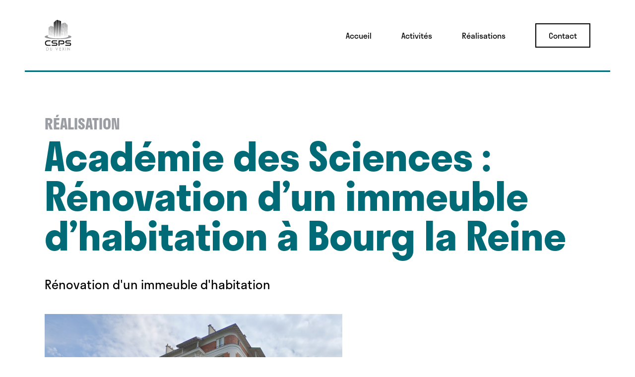

--- FILE ---
content_type: text/html; charset=UTF-8
request_url: https://cspsduvexin.com/realisations/academie-des-sciences-renovation-dun-immeuble-dhabitation-a-bourg-la-reine/
body_size: 6702
content:
<!DOCTYPE html>
<html lang="fr-FR" class="no-js no-svg">
<head>
  <meta charset="UTF-8">
  <meta name="viewport" content="width=device-width, initial-scale=1">
  <!-- TWITTER CARD -->
  <meta property="twitter:card" content="summary" />
  <meta property="twitter:title" content="Réalisations — Académie des Sciences : Rénovation d'un immeuble d'habitation à Bourg la Reine" />
  <meta property="twitter:image" content="https://cspsduvexin.com/wp-content/themes/cspsduvexin-default/inc/img/preview.jpg" />
  <meta property="twitter:description" content="Créé en 2016 par Laurent Leboeuf, CSPS du Vexin est intervenu en qualité de Coordinateur Sécurité et Protection Santé et d'Assistance à la Maîtrise d’Ouvrage sur de nombreux chantiers." />

  <!-- METADATA -->
  <title>Réalisations — Académie des Sciences : Rénovation d'un immeuble d'habitation à Bourg la Reine</title>
  <meta charset="UTF-8">
  <meta http-equiv="Content-Type" content="text/html; charset=utf-8" />
  <meta name="viewport" content="initial-scale=1.0,minimum-scale=1.0,maximum-scale=4.0,user-scalable=yes">
  <meta name="title" content="Réalisations — Académie des Sciences : Rénovation d'un immeuble d'habitation à Bourg la Reine">
  <meta name="description" content="Créé en 2016 par Laurent Leboeuf, CSPS du Vexin est intervenu en qualité de Coordinateur Sécurité et Protection Santé et d'Assistance à la Maîtrise d’Ouvrage sur de nombreux chantiers.">
  <link rel="apple-touch-icon" sizes="57x57" href="https://cspsduvexin.com/wp-content/themes/cspsduvexin-default/inc/img/SEO/apple-icon-57x57.png">
  <link rel="apple-touch-icon" sizes="60x60" href="https://cspsduvexin.com/wp-content/themes/cspsduvexin-default/inc/img//SEO/apple-icon-60x60.png">
  <link rel="apple-touch-icon" sizes="72x72" href="https://cspsduvexin.com/wp-content/themes/cspsduvexin-default/inc/img//SEO/apple-icon-72x72.png">
  <link rel="apple-touch-icon" sizes="76x76" href="https://cspsduvexin.com/wp-content/themes/cspsduvexin-default/inc/img//SEO/apple-icon-76x76.png">
  <link rel="apple-touch-icon" sizes="114x114" href="https://cspsduvexin.com/wp-content/themes/cspsduvexin-default/inc/img//SEO/apple-icon-114x114.png">
  <link rel="apple-touch-icon" sizes="120x120" href="https://cspsduvexin.com/wp-content/themes/cspsduvexin-default/inc/img//SEO/apple-icon-120x120.png">
  <link rel="apple-touch-icon" sizes="144x144" href="https://cspsduvexin.com/wp-content/themes/cspsduvexin-default/inc/img//SEO/apple-icon-144x144.png">
  <link rel="apple-touch-icon" sizes="152x152" href="https://cspsduvexin.com/wp-content/themes/cspsduvexin-default/inc/img//SEO/apple-icon-152x152.png">
  <link rel="apple-touch-icon" sizes="180x180" href="https://cspsduvexin.com/wp-content/themes/cspsduvexin-default/inc/img//SEO/apple-icon-180x180.png">
  <link rel="icon" type="image/png" sizes="192x192"  href="https://cspsduvexin.com/wp-content/themes/cspsduvexin-default/inc/img//SEO/android-icon-192x192.png">
  <link rel="icon" type="image/png" sizes="32x32" href="https://cspsduvexin.com/wp-content/themes/cspsduvexin-default/inc/img/SEO/favicon-32x32.png">
  <link rel="icon" type="image/png" sizes="96x96" href="https://cspsduvexin.com/wp-content/themes/cspsduvexin-default/inc/img//SEO/favicon-96x96.png">
  <link rel="icon" type="image/png" sizes="16x16" href="https://cspsduvexin.com/wp-content/themes/cspsduvexin-default/inc/img//SEO/favicon-16x16.png">
  <link rel="manifest" href="https://cspsduvexin.com/wp-content/themes/cspsduvexin-default/inc/img//SEO/manifest.json">
  <meta name="msapplication-TileColor" content="#ffffff">
  <meta name="msapplication-TileImage" content="https://cspsduvexin.com/wp-content/themes/cspsduvexin-default/inc/img//SEO/ms-icon-144x144.png">
  <meta name="theme-color" content="#ffffff">
  <!-- OG -->
      <!-- IMAGE -->
  <meta property="og:image" content="https://cspsduvexin.com/wp-content/themes/cspsduvexin-default/inc/img/preview.jpg">
      <!-- WEBSITE -->
  <meta property="og:url" content="https://cspsduvexin.com/realisations/academie-des-sciences-renovation-dun-immeuble-dhabitation-a-bourg-la-reine/" />
  <meta property="og:type" content="article">
  <meta property="og:title" content="Réalisations — Académie des Sciences : Rénovation d'un immeuble d'habitation à Bourg la Reine">
  <meta property="og:description" content="Créé en 2016 par Laurent Leboeuf, CSPS du Vexin est intervenu en qualité de Coordinateur Sécurité et Protection Santé et d'Assistance à la Maîtrise d’Ouvrage sur de nombreux chantiers.">
  <meta property="og:site_name" content="CSPS du Vexin">
  <meta property="og:locale" content="fr_FR" />
  <meta name='robots' content='max-image-preview:large' />
<link rel='dns-prefetch' href='//use.typekit.net' />
<link rel="alternate" type="application/rss+xml" title="cspsduvexin &raquo; Académie des Sciences : Rénovation d&rsquo;un immeuble d&rsquo;habitation à Bourg la Reine Flux des commentaires" href="https://cspsduvexin.com/realisations/academie-des-sciences-renovation-dun-immeuble-dhabitation-a-bourg-la-reine/feed/" />
<link rel="alternate" title="oEmbed (JSON)" type="application/json+oembed" href="https://cspsduvexin.com/wp-json/oembed/1.0/embed?url=https%3A%2F%2Fcspsduvexin.com%2Frealisations%2Facademie-des-sciences-renovation-dun-immeuble-dhabitation-a-bourg-la-reine%2F" />
<link rel="alternate" title="oEmbed (XML)" type="text/xml+oembed" href="https://cspsduvexin.com/wp-json/oembed/1.0/embed?url=https%3A%2F%2Fcspsduvexin.com%2Frealisations%2Facademie-des-sciences-renovation-dun-immeuble-dhabitation-a-bourg-la-reine%2F&#038;format=xml" />
<style id='wp-img-auto-sizes-contain-inline-css' type='text/css'>
img:is([sizes=auto i],[sizes^="auto," i]){contain-intrinsic-size:3000px 1500px}
/*# sourceURL=wp-img-auto-sizes-contain-inline-css */
</style>
<style id='wp-emoji-styles-inline-css' type='text/css'>

	img.wp-smiley, img.emoji {
		display: inline !important;
		border: none !important;
		box-shadow: none !important;
		height: 1em !important;
		width: 1em !important;
		margin: 0 0.07em !important;
		vertical-align: -0.1em !important;
		background: none !important;
		padding: 0 !important;
	}
/*# sourceURL=wp-emoji-styles-inline-css */
</style>
<style id='wp-block-library-inline-css' type='text/css'>
:root{--wp-block-synced-color:#7a00df;--wp-block-synced-color--rgb:122,0,223;--wp-bound-block-color:var(--wp-block-synced-color);--wp-editor-canvas-background:#ddd;--wp-admin-theme-color:#007cba;--wp-admin-theme-color--rgb:0,124,186;--wp-admin-theme-color-darker-10:#006ba1;--wp-admin-theme-color-darker-10--rgb:0,107,160.5;--wp-admin-theme-color-darker-20:#005a87;--wp-admin-theme-color-darker-20--rgb:0,90,135;--wp-admin-border-width-focus:2px}@media (min-resolution:192dpi){:root{--wp-admin-border-width-focus:1.5px}}.wp-element-button{cursor:pointer}:root .has-very-light-gray-background-color{background-color:#eee}:root .has-very-dark-gray-background-color{background-color:#313131}:root .has-very-light-gray-color{color:#eee}:root .has-very-dark-gray-color{color:#313131}:root .has-vivid-green-cyan-to-vivid-cyan-blue-gradient-background{background:linear-gradient(135deg,#00d084,#0693e3)}:root .has-purple-crush-gradient-background{background:linear-gradient(135deg,#34e2e4,#4721fb 50%,#ab1dfe)}:root .has-hazy-dawn-gradient-background{background:linear-gradient(135deg,#faaca8,#dad0ec)}:root .has-subdued-olive-gradient-background{background:linear-gradient(135deg,#fafae1,#67a671)}:root .has-atomic-cream-gradient-background{background:linear-gradient(135deg,#fdd79a,#004a59)}:root .has-nightshade-gradient-background{background:linear-gradient(135deg,#330968,#31cdcf)}:root .has-midnight-gradient-background{background:linear-gradient(135deg,#020381,#2874fc)}:root{--wp--preset--font-size--normal:16px;--wp--preset--font-size--huge:42px}.has-regular-font-size{font-size:1em}.has-larger-font-size{font-size:2.625em}.has-normal-font-size{font-size:var(--wp--preset--font-size--normal)}.has-huge-font-size{font-size:var(--wp--preset--font-size--huge)}.has-text-align-center{text-align:center}.has-text-align-left{text-align:left}.has-text-align-right{text-align:right}.has-fit-text{white-space:nowrap!important}#end-resizable-editor-section{display:none}.aligncenter{clear:both}.items-justified-left{justify-content:flex-start}.items-justified-center{justify-content:center}.items-justified-right{justify-content:flex-end}.items-justified-space-between{justify-content:space-between}.screen-reader-text{border:0;clip-path:inset(50%);height:1px;margin:-1px;overflow:hidden;padding:0;position:absolute;width:1px;word-wrap:normal!important}.screen-reader-text:focus{background-color:#ddd;clip-path:none;color:#444;display:block;font-size:1em;height:auto;left:5px;line-height:normal;padding:15px 23px 14px;text-decoration:none;top:5px;width:auto;z-index:100000}html :where(.has-border-color){border-style:solid}html :where([style*=border-top-color]){border-top-style:solid}html :where([style*=border-right-color]){border-right-style:solid}html :where([style*=border-bottom-color]){border-bottom-style:solid}html :where([style*=border-left-color]){border-left-style:solid}html :where([style*=border-width]){border-style:solid}html :where([style*=border-top-width]){border-top-style:solid}html :where([style*=border-right-width]){border-right-style:solid}html :where([style*=border-bottom-width]){border-bottom-style:solid}html :where([style*=border-left-width]){border-left-style:solid}html :where(img[class*=wp-image-]){height:auto;max-width:100%}:where(figure){margin:0 0 1em}html :where(.is-position-sticky){--wp-admin--admin-bar--position-offset:var(--wp-admin--admin-bar--height,0px)}@media screen and (max-width:600px){html :where(.is-position-sticky){--wp-admin--admin-bar--position-offset:0px}}

/*# sourceURL=wp-block-library-inline-css */
</style><style id='global-styles-inline-css' type='text/css'>
:root{--wp--preset--aspect-ratio--square: 1;--wp--preset--aspect-ratio--4-3: 4/3;--wp--preset--aspect-ratio--3-4: 3/4;--wp--preset--aspect-ratio--3-2: 3/2;--wp--preset--aspect-ratio--2-3: 2/3;--wp--preset--aspect-ratio--16-9: 16/9;--wp--preset--aspect-ratio--9-16: 9/16;--wp--preset--color--black: #000000;--wp--preset--color--cyan-bluish-gray: #abb8c3;--wp--preset--color--white: #ffffff;--wp--preset--color--pale-pink: #f78da7;--wp--preset--color--vivid-red: #cf2e2e;--wp--preset--color--luminous-vivid-orange: #ff6900;--wp--preset--color--luminous-vivid-amber: #fcb900;--wp--preset--color--light-green-cyan: #7bdcb5;--wp--preset--color--vivid-green-cyan: #00d084;--wp--preset--color--pale-cyan-blue: #8ed1fc;--wp--preset--color--vivid-cyan-blue: #0693e3;--wp--preset--color--vivid-purple: #9b51e0;--wp--preset--gradient--vivid-cyan-blue-to-vivid-purple: linear-gradient(135deg,rgb(6,147,227) 0%,rgb(155,81,224) 100%);--wp--preset--gradient--light-green-cyan-to-vivid-green-cyan: linear-gradient(135deg,rgb(122,220,180) 0%,rgb(0,208,130) 100%);--wp--preset--gradient--luminous-vivid-amber-to-luminous-vivid-orange: linear-gradient(135deg,rgb(252,185,0) 0%,rgb(255,105,0) 100%);--wp--preset--gradient--luminous-vivid-orange-to-vivid-red: linear-gradient(135deg,rgb(255,105,0) 0%,rgb(207,46,46) 100%);--wp--preset--gradient--very-light-gray-to-cyan-bluish-gray: linear-gradient(135deg,rgb(238,238,238) 0%,rgb(169,184,195) 100%);--wp--preset--gradient--cool-to-warm-spectrum: linear-gradient(135deg,rgb(74,234,220) 0%,rgb(151,120,209) 20%,rgb(207,42,186) 40%,rgb(238,44,130) 60%,rgb(251,105,98) 80%,rgb(254,248,76) 100%);--wp--preset--gradient--blush-light-purple: linear-gradient(135deg,rgb(255,206,236) 0%,rgb(152,150,240) 100%);--wp--preset--gradient--blush-bordeaux: linear-gradient(135deg,rgb(254,205,165) 0%,rgb(254,45,45) 50%,rgb(107,0,62) 100%);--wp--preset--gradient--luminous-dusk: linear-gradient(135deg,rgb(255,203,112) 0%,rgb(199,81,192) 50%,rgb(65,88,208) 100%);--wp--preset--gradient--pale-ocean: linear-gradient(135deg,rgb(255,245,203) 0%,rgb(182,227,212) 50%,rgb(51,167,181) 100%);--wp--preset--gradient--electric-grass: linear-gradient(135deg,rgb(202,248,128) 0%,rgb(113,206,126) 100%);--wp--preset--gradient--midnight: linear-gradient(135deg,rgb(2,3,129) 0%,rgb(40,116,252) 100%);--wp--preset--font-size--small: 13px;--wp--preset--font-size--medium: 20px;--wp--preset--font-size--large: 36px;--wp--preset--font-size--x-large: 42px;--wp--preset--spacing--20: 0.44rem;--wp--preset--spacing--30: 0.67rem;--wp--preset--spacing--40: 1rem;--wp--preset--spacing--50: 1.5rem;--wp--preset--spacing--60: 2.25rem;--wp--preset--spacing--70: 3.38rem;--wp--preset--spacing--80: 5.06rem;--wp--preset--shadow--natural: 6px 6px 9px rgba(0, 0, 0, 0.2);--wp--preset--shadow--deep: 12px 12px 50px rgba(0, 0, 0, 0.4);--wp--preset--shadow--sharp: 6px 6px 0px rgba(0, 0, 0, 0.2);--wp--preset--shadow--outlined: 6px 6px 0px -3px rgb(255, 255, 255), 6px 6px rgb(0, 0, 0);--wp--preset--shadow--crisp: 6px 6px 0px rgb(0, 0, 0);}:where(.is-layout-flex){gap: 0.5em;}:where(.is-layout-grid){gap: 0.5em;}body .is-layout-flex{display: flex;}.is-layout-flex{flex-wrap: wrap;align-items: center;}.is-layout-flex > :is(*, div){margin: 0;}body .is-layout-grid{display: grid;}.is-layout-grid > :is(*, div){margin: 0;}:where(.wp-block-columns.is-layout-flex){gap: 2em;}:where(.wp-block-columns.is-layout-grid){gap: 2em;}:where(.wp-block-post-template.is-layout-flex){gap: 1.25em;}:where(.wp-block-post-template.is-layout-grid){gap: 1.25em;}.has-black-color{color: var(--wp--preset--color--black) !important;}.has-cyan-bluish-gray-color{color: var(--wp--preset--color--cyan-bluish-gray) !important;}.has-white-color{color: var(--wp--preset--color--white) !important;}.has-pale-pink-color{color: var(--wp--preset--color--pale-pink) !important;}.has-vivid-red-color{color: var(--wp--preset--color--vivid-red) !important;}.has-luminous-vivid-orange-color{color: var(--wp--preset--color--luminous-vivid-orange) !important;}.has-luminous-vivid-amber-color{color: var(--wp--preset--color--luminous-vivid-amber) !important;}.has-light-green-cyan-color{color: var(--wp--preset--color--light-green-cyan) !important;}.has-vivid-green-cyan-color{color: var(--wp--preset--color--vivid-green-cyan) !important;}.has-pale-cyan-blue-color{color: var(--wp--preset--color--pale-cyan-blue) !important;}.has-vivid-cyan-blue-color{color: var(--wp--preset--color--vivid-cyan-blue) !important;}.has-vivid-purple-color{color: var(--wp--preset--color--vivid-purple) !important;}.has-black-background-color{background-color: var(--wp--preset--color--black) !important;}.has-cyan-bluish-gray-background-color{background-color: var(--wp--preset--color--cyan-bluish-gray) !important;}.has-white-background-color{background-color: var(--wp--preset--color--white) !important;}.has-pale-pink-background-color{background-color: var(--wp--preset--color--pale-pink) !important;}.has-vivid-red-background-color{background-color: var(--wp--preset--color--vivid-red) !important;}.has-luminous-vivid-orange-background-color{background-color: var(--wp--preset--color--luminous-vivid-orange) !important;}.has-luminous-vivid-amber-background-color{background-color: var(--wp--preset--color--luminous-vivid-amber) !important;}.has-light-green-cyan-background-color{background-color: var(--wp--preset--color--light-green-cyan) !important;}.has-vivid-green-cyan-background-color{background-color: var(--wp--preset--color--vivid-green-cyan) !important;}.has-pale-cyan-blue-background-color{background-color: var(--wp--preset--color--pale-cyan-blue) !important;}.has-vivid-cyan-blue-background-color{background-color: var(--wp--preset--color--vivid-cyan-blue) !important;}.has-vivid-purple-background-color{background-color: var(--wp--preset--color--vivid-purple) !important;}.has-black-border-color{border-color: var(--wp--preset--color--black) !important;}.has-cyan-bluish-gray-border-color{border-color: var(--wp--preset--color--cyan-bluish-gray) !important;}.has-white-border-color{border-color: var(--wp--preset--color--white) !important;}.has-pale-pink-border-color{border-color: var(--wp--preset--color--pale-pink) !important;}.has-vivid-red-border-color{border-color: var(--wp--preset--color--vivid-red) !important;}.has-luminous-vivid-orange-border-color{border-color: var(--wp--preset--color--luminous-vivid-orange) !important;}.has-luminous-vivid-amber-border-color{border-color: var(--wp--preset--color--luminous-vivid-amber) !important;}.has-light-green-cyan-border-color{border-color: var(--wp--preset--color--light-green-cyan) !important;}.has-vivid-green-cyan-border-color{border-color: var(--wp--preset--color--vivid-green-cyan) !important;}.has-pale-cyan-blue-border-color{border-color: var(--wp--preset--color--pale-cyan-blue) !important;}.has-vivid-cyan-blue-border-color{border-color: var(--wp--preset--color--vivid-cyan-blue) !important;}.has-vivid-purple-border-color{border-color: var(--wp--preset--color--vivid-purple) !important;}.has-vivid-cyan-blue-to-vivid-purple-gradient-background{background: var(--wp--preset--gradient--vivid-cyan-blue-to-vivid-purple) !important;}.has-light-green-cyan-to-vivid-green-cyan-gradient-background{background: var(--wp--preset--gradient--light-green-cyan-to-vivid-green-cyan) !important;}.has-luminous-vivid-amber-to-luminous-vivid-orange-gradient-background{background: var(--wp--preset--gradient--luminous-vivid-amber-to-luminous-vivid-orange) !important;}.has-luminous-vivid-orange-to-vivid-red-gradient-background{background: var(--wp--preset--gradient--luminous-vivid-orange-to-vivid-red) !important;}.has-very-light-gray-to-cyan-bluish-gray-gradient-background{background: var(--wp--preset--gradient--very-light-gray-to-cyan-bluish-gray) !important;}.has-cool-to-warm-spectrum-gradient-background{background: var(--wp--preset--gradient--cool-to-warm-spectrum) !important;}.has-blush-light-purple-gradient-background{background: var(--wp--preset--gradient--blush-light-purple) !important;}.has-blush-bordeaux-gradient-background{background: var(--wp--preset--gradient--blush-bordeaux) !important;}.has-luminous-dusk-gradient-background{background: var(--wp--preset--gradient--luminous-dusk) !important;}.has-pale-ocean-gradient-background{background: var(--wp--preset--gradient--pale-ocean) !important;}.has-electric-grass-gradient-background{background: var(--wp--preset--gradient--electric-grass) !important;}.has-midnight-gradient-background{background: var(--wp--preset--gradient--midnight) !important;}.has-small-font-size{font-size: var(--wp--preset--font-size--small) !important;}.has-medium-font-size{font-size: var(--wp--preset--font-size--medium) !important;}.has-large-font-size{font-size: var(--wp--preset--font-size--large) !important;}.has-x-large-font-size{font-size: var(--wp--preset--font-size--x-large) !important;}
/*# sourceURL=global-styles-inline-css */
</style>

<style id='classic-theme-styles-inline-css' type='text/css'>
/*! This file is auto-generated */
.wp-block-button__link{color:#fff;background-color:#32373c;border-radius:9999px;box-shadow:none;text-decoration:none;padding:calc(.667em + 2px) calc(1.333em + 2px);font-size:1.125em}.wp-block-file__button{background:#32373c;color:#fff;text-decoration:none}
/*# sourceURL=/wp-includes/css/classic-themes.min.css */
</style>
<link rel='stylesheet' id='font-css' href='https://use.typekit.net/lhu0fqf.css?ver=6.9' type='text/css' media='all' />
<link rel='stylesheet' id='my-styles-css' href='https://cspsduvexin.com/wp-content/themes/cspsduvexin-default/inc/css/app.css?ver=6.9' type='text/css' media='all' />
<script type="text/javascript" src="https://cspsduvexin.com/wp-includes/js/jquery/jquery.min.js?ver=3.7.1" id="jquery-core-js"></script>
<script type="text/javascript" src="https://cspsduvexin.com/wp-includes/js/jquery/jquery-migrate.min.js?ver=3.4.1" id="jquery-migrate-js"></script>
<link rel="https://api.w.org/" href="https://cspsduvexin.com/wp-json/" /><link rel="alternate" title="JSON" type="application/json" href="https://cspsduvexin.com/wp-json/wp/v2/posts/426" /><link rel="EditURI" type="application/rsd+xml" title="RSD" href="https://cspsduvexin.com/xmlrpc.php?rsd" />
<meta name="generator" content="WordPress 6.9" />
<link rel="canonical" href="https://cspsduvexin.com/realisations/academie-des-sciences-renovation-dun-immeuble-dhabitation-a-bourg-la-reine/" />
<link rel='shortlink' href='https://cspsduvexin.com/?p=426' />
</head>
<body class="wp-singular post-template-default single single-post postid-426 single-format-standard wp-theme-cspsduvexin-default">
<div class="overlay"></div>
<header class="site-header">
    <div class="wrap-resp">
      <a href="https://cspsduvexin.com">
        <img src="https://cspsduvexin.com/wp-content/themes/cspsduvexin-default/inc/img/logo-black.svg" alt="Logo CSPS du Vexin" />
      </a>
      <div class="menu-menu-principal-container"><ul id="menu-menu-principal" class="menu"><li id="menu-item-10" class="menu-item menu-item-type-post_type menu-item-object-page menu-item-home menu-item-10"><a href="https://cspsduvexin.com/">Accueil</a></li>
<li id="menu-item-31" class="menu-item menu-item-type-custom menu-item-object-custom menu-item-has-children menu-item-31"><a href="#">Activités</a>
<ul class="sub-menu">
	<li id="menu-item-30" class="menu-item menu-item-type-post_type menu-item-object-page menu-item-30"><a href="https://cspsduvexin.com/csps/">CSPS</a></li>
	<li id="menu-item-29" class="menu-item menu-item-type-post_type menu-item-object-page menu-item-29"><a href="https://cspsduvexin.com/amoa/">AMOa</a></li>
</ul>
</li>
<li id="menu-item-18" class="menu-item menu-item-type-post_type menu-item-object-page menu-item-18"><a href="https://cspsduvexin.com/realisations/">Réalisations</a></li>
<li id="menu-item-17" class="csps-btn ghost black menu-item menu-item-type-post_type menu-item-object-page menu-item-17"><a href="https://cspsduvexin.com/contact/">Contact</a></li>
</ul></div>      <div class="hamburger">
        <div class="bar"></div>
        <div class="bar"></div>
        <div class="bar"></div>
      </div>
    </div>

</header>

<div class="site-content">
<div class="tpl-single">
    <div class="wrap-resp">
      <span class="label">réalisation</span>
      <h1 class="single-title">Académie des Sciences : Rénovation d&rsquo;un immeuble d&rsquo;habitation à Bourg la Reine</h1>
      <p class="baseline">Rénovation d'un immeuble d'habitation </p>
    </div>
    <div class="slick-wrapper">
              <div class="item">
          <div class="img" style="background-image: url('https://cspsduvexin.com/wp-content/uploads/2022/03/Capture-decran-2022-03-29-a-16.33.28.png')"></div>
        </div>
          </div>
    
    <div class="wrap-resp see-more">
      <h2 class="site-subtitle">à découvrir<span>ensuite</span></h2>
      <div class="article-item">
        <div class="wrapper">
                          <a href="http://cspsduvexin.com/?p=482" title="Ravalement ITE Immeuble d'habitation pour Foncia" class="realisation">
                      <header class="entry-header">
                        <h4>Ravalement ITE Immeuble d'habitation pour Foncia</h4>
                        <span class="date">Le 05/04/2024</span>
                      </header>
                      <div class="img" style="background-image: url('https://cspsduvexin.com/wp-content/uploads/2024/04/Capture-decran-2024-04-05-a-12.32.55.png')"></div>
                      <p>
                                                </p>
                  </a>
                                <a href="http://cspsduvexin.com/?p=478" title="Construction d'un Hôtel de tourisme pour Braxton à Montreuil" class="realisation">
                      <header class="entry-header">
                        <h4>Construction d'un Hôtel de tourisme pour Braxton à Montreuil</h4>
                        <span class="date">Le 05/04/2024</span>
                      </header>
                      <div class="img" style="background-image: url('https://cspsduvexin.com/wp-content/uploads/2024/04/Capture-decran-2024-04-05-a-12.11.23.png')"></div>
                      <p>
                                                </p>
                  </a>
                    </div>
    </div>
</div>

</div>
<footer class="site-footer">
    <div class="wrap-resp">
        <img src="https://cspsduvexin.com/wp-content/themes/cspsduvexin-default/inc/img/logo-white.svg" alt="Logo CSPS du Vexin" />
        <div class="menu-menu-footer-container"><ul id="menu-menu-footer" class="menu"><li id="menu-item-32" class="menu-item menu-item-type-post_type menu-item-object-page menu-item-home menu-item-32"><a href="https://cspsduvexin.com/">Accueil</a></li>
<li id="menu-item-35" class="menu-item menu-item-type-post_type menu-item-object-page menu-item-35"><a href="https://cspsduvexin.com/csps/">CSPS</a></li>
<li id="menu-item-33" class="menu-item menu-item-type-post_type menu-item-object-page menu-item-33"><a href="https://cspsduvexin.com/amoa/">AMOa</a></li>
<li id="menu-item-36" class="menu-item menu-item-type-post_type menu-item-object-page menu-item-36"><a href="https://cspsduvexin.com/realisations/">Réalisations</a></li>
<li id="menu-item-34" class="menu-item menu-item-type-post_type menu-item-object-page menu-item-34"><a href="https://cspsduvexin.com/contact/">Contact</a></li>
</ul></div>    
        <ul class="footer-nav">
            <li><a href="https://cspsduvexin.com/mentions-legales" title="Mentions légales">Mentions légales</a></li>
            <li><a href="https://cspsduvexin.com" title="CSPS du Vexin">cspsduvexin.com</a></li>
        </ul>
    </div>
</footer>
<script type="speculationrules">
{"prefetch":[{"source":"document","where":{"and":[{"href_matches":"/*"},{"not":{"href_matches":["/wp-*.php","/wp-admin/*","/wp-content/uploads/*","/wp-content/*","/wp-content/plugins/*","/wp-content/themes/cspsduvexin-default/*","/*\\?(.+)"]}},{"not":{"selector_matches":"a[rel~=\"nofollow\"]"}},{"not":{"selector_matches":".no-prefetch, .no-prefetch a"}}]},"eagerness":"conservative"}]}
</script>
<script type="text/javascript" src="https://cspsduvexin.com/wp-content/themes/cspsduvexin-default/inc/js/core.js?ver=1.0.0" id="my-js-js"></script>
<script type="text/javascript" src="https://cspsduvexin.com/wp-content/themes/cspsduvexin-default/inc/js/slick.min.js?ver=1.0.0" id="slickJS-js"></script>
<script id="wp-emoji-settings" type="application/json">
{"baseUrl":"https://s.w.org/images/core/emoji/17.0.2/72x72/","ext":".png","svgUrl":"https://s.w.org/images/core/emoji/17.0.2/svg/","svgExt":".svg","source":{"concatemoji":"https://cspsduvexin.com/wp-includes/js/wp-emoji-release.min.js?ver=6.9"}}
</script>
<script type="module">
/* <![CDATA[ */
/*! This file is auto-generated */
const a=JSON.parse(document.getElementById("wp-emoji-settings").textContent),o=(window._wpemojiSettings=a,"wpEmojiSettingsSupports"),s=["flag","emoji"];function i(e){try{var t={supportTests:e,timestamp:(new Date).valueOf()};sessionStorage.setItem(o,JSON.stringify(t))}catch(e){}}function c(e,t,n){e.clearRect(0,0,e.canvas.width,e.canvas.height),e.fillText(t,0,0);t=new Uint32Array(e.getImageData(0,0,e.canvas.width,e.canvas.height).data);e.clearRect(0,0,e.canvas.width,e.canvas.height),e.fillText(n,0,0);const a=new Uint32Array(e.getImageData(0,0,e.canvas.width,e.canvas.height).data);return t.every((e,t)=>e===a[t])}function p(e,t){e.clearRect(0,0,e.canvas.width,e.canvas.height),e.fillText(t,0,0);var n=e.getImageData(16,16,1,1);for(let e=0;e<n.data.length;e++)if(0!==n.data[e])return!1;return!0}function u(e,t,n,a){switch(t){case"flag":return n(e,"\ud83c\udff3\ufe0f\u200d\u26a7\ufe0f","\ud83c\udff3\ufe0f\u200b\u26a7\ufe0f")?!1:!n(e,"\ud83c\udde8\ud83c\uddf6","\ud83c\udde8\u200b\ud83c\uddf6")&&!n(e,"\ud83c\udff4\udb40\udc67\udb40\udc62\udb40\udc65\udb40\udc6e\udb40\udc67\udb40\udc7f","\ud83c\udff4\u200b\udb40\udc67\u200b\udb40\udc62\u200b\udb40\udc65\u200b\udb40\udc6e\u200b\udb40\udc67\u200b\udb40\udc7f");case"emoji":return!a(e,"\ud83e\u1fac8")}return!1}function f(e,t,n,a){let r;const o=(r="undefined"!=typeof WorkerGlobalScope&&self instanceof WorkerGlobalScope?new OffscreenCanvas(300,150):document.createElement("canvas")).getContext("2d",{willReadFrequently:!0}),s=(o.textBaseline="top",o.font="600 32px Arial",{});return e.forEach(e=>{s[e]=t(o,e,n,a)}),s}function r(e){var t=document.createElement("script");t.src=e,t.defer=!0,document.head.appendChild(t)}a.supports={everything:!0,everythingExceptFlag:!0},new Promise(t=>{let n=function(){try{var e=JSON.parse(sessionStorage.getItem(o));if("object"==typeof e&&"number"==typeof e.timestamp&&(new Date).valueOf()<e.timestamp+604800&&"object"==typeof e.supportTests)return e.supportTests}catch(e){}return null}();if(!n){if("undefined"!=typeof Worker&&"undefined"!=typeof OffscreenCanvas&&"undefined"!=typeof URL&&URL.createObjectURL&&"undefined"!=typeof Blob)try{var e="postMessage("+f.toString()+"("+[JSON.stringify(s),u.toString(),c.toString(),p.toString()].join(",")+"));",a=new Blob([e],{type:"text/javascript"});const r=new Worker(URL.createObjectURL(a),{name:"wpTestEmojiSupports"});return void(r.onmessage=e=>{i(n=e.data),r.terminate(),t(n)})}catch(e){}i(n=f(s,u,c,p))}t(n)}).then(e=>{for(const n in e)a.supports[n]=e[n],a.supports.everything=a.supports.everything&&a.supports[n],"flag"!==n&&(a.supports.everythingExceptFlag=a.supports.everythingExceptFlag&&a.supports[n]);var t;a.supports.everythingExceptFlag=a.supports.everythingExceptFlag&&!a.supports.flag,a.supports.everything||((t=a.source||{}).concatemoji?r(t.concatemoji):t.wpemoji&&t.twemoji&&(r(t.twemoji),r(t.wpemoji)))});
//# sourceURL=https://cspsduvexin.com/wp-includes/js/wp-emoji-loader.min.js
/* ]]> */
</script>
    
</body>
</html>

--- FILE ---
content_type: text/css
request_url: https://cspsduvexin.com/wp-content/themes/cspsduvexin-default/inc/css/app.css?ver=6.9
body_size: 3235
content:
*{box-sizing:border-box;font-display:swap;margin:0;padding:0;-webkit-tap-highlight-color:transparent}html{font-size:62.5%;line-height:1.618}a{color:inherit;text-decoration:none}ul{list-style-type:none}h1,h2,h3,h4,h5{font-size:inherit;font-weight:inherit;line-height:inherit}input,textarea,button{-webkit-appearance:none;-moz-appearance:none;appearance:none;border:none;background:none;cursor:pointer;outline:none;outline:none;resize:none}input[type=checkbox]{-webkit-border-radius:.3rem;-moz-border-radius:.3rem;border-radius:.3rem;border:.2rem solid #000;height:1.5rem;width:1.5rem}input[type=checkbox]:checked{background-color:#000}*{font-family:"stratos";font-size:1.6rem}.slick-slider{position:relative;display:block;box-sizing:border-box;-webkit-touch-callout:none;-webkit-user-select:none;-khtml-user-select:none;-moz-user-select:none;-ms-user-select:none;user-select:none;-ms-touch-action:pan-y;touch-action:pan-y;-webkit-tap-highlight-color:transparent}.slick-list{position:relative;overflow:hidden;display:block;margin:0;padding:0}.slick-list:focus{outline:none}.slick-list.dragging{cursor:pointer;cursor:hand}.slick-slider .slick-track,.slick-slider .slick-list{-webkit-transform:translate3d(0, 0, 0);-moz-transform:translate3d(0, 0, 0);-ms-transform:translate3d(0, 0, 0);-o-transform:translate3d(0, 0, 0);transform:translate3d(0, 0, 0)}.slick-track{position:relative;left:0;top:0;display:block;margin-left:auto;margin-right:auto}.slick-track:before,.slick-track:after{content:"";display:table}.slick-track:after{clear:both}.slick-loading .slick-track{visibility:hidden}.slick-slide{float:left;height:100%;min-height:1px;display:none}[dir=rtl] .slick-slide{float:right}.slick-slide img{display:block}.slick-slide.slick-loading img{display:none}.slick-slide.dragging img{pointer-events:none}.slick-initialized .slick-slide{display:block}.slick-loading .slick-slide{visibility:hidden}.slick-vertical .slick-slide{display:block;height:auto;border:1px solid transparent}.slick-arrow.slick-hidden{display:none}.overlay{background-color:#006b77;position:fixed;top:0;bottom:0;left:0;right:0;opacity:.8;cursor:pointer;z-index:150;transform:translateX(-100%);transition:transform .3s,opacity .3s;opacity:0}.overlay.active{transform:translateX(0%);opacity:.8}@media screen and (max-width: 1023px){header.site-header{position:fixed;left:0;right:0;top:0;background-color:#fff;z-index:300}}header.site-header .wrap-resp{border-bottom:3px solid #006b77;align-items:center;display:flex;justify-content:space-between;padding:4rem 4rem}@media screen and (max-width: 1023px){header.site-header .wrap-resp{padding:2rem}}header.site-header .wrap-resp a img{display:block}@media screen and (max-width: 1023px){header.site-header .wrap-resp a img{width:40px}}header.site-header .wrap-resp .hamburger{cursor:pointer;display:none;position:relative;height:20px;width:20px}@media screen and (max-width: 1023px){header.site-header .wrap-resp .hamburger{display:block}}header.site-header .wrap-resp .hamburger.active .bar:nth-of-type(1){top:50%;transform:rotate(45deg) translateY(0%)}header.site-header .wrap-resp .hamburger.active .bar:nth-of-type(2){opacity:0}header.site-header .wrap-resp .hamburger.active .bar:nth-of-type(3){top:50%;transform:rotate(-45deg) translateY(0%);bottom:auto}header.site-header .wrap-resp .hamburger .bar{border:1px solid #000;border-radius:100px;left:0;right:0;position:absolute;transition:opacity .3s,transform .3s,top .3s}header.site-header .wrap-resp .hamburger .bar:nth-of-type(1){top:0}header.site-header .wrap-resp .hamburger .bar:nth-of-type(2){top:50%;transform:translateY(-50%);left:10px}header.site-header .wrap-resp .hamburger .bar:nth-of-type(3){bottom:0}header.site-header .menu{display:-webkit-flex;display:flex;-webkit-justify-content:flex-end;justify-content:flex-end;-webkit-align-items:center;align-items:center}header.site-header .menu li:first-of-type{margin-left:0}header.site-header .menu li:last-of-type{margin-right:0}@media screen and (max-width: 1023px){header.site-header .menu{box-shadow:0px 35px 30px rgba(0,0,0,.2);background-color:#fff;position:absolute;display:block;top:86px;height:calc(100vh - 86px);right:0;padding:0 3rem;transform:translateX(100%);transition:transform .3s,opacity .3s;opacity:0}header.site-header .menu.active{transform:translateX(0%);opacity:1}}header.site-header .menu .menu-item{margin:0 3rem}@media screen and (max-width: 1023px){header.site-header .menu .menu-item{margin:3rem 0}}header.site-header .menu .menu-item a{font-size:1.6rem;display:block}header.site-header .menu .menu-item.current_page_item{color:#006b77}header.site-header .menu .menu-item-has-children{position:relative}header.site-header .menu .menu-item-has-children .sub-menu{background-color:#fff;border-left:2px solid #006b77;padding:2rem 10rem 2rem 3rem;position:absolute;display:none}@media screen and (max-width: 1023px){header.site-header .menu .menu-item-has-children .sub-menu{display:block;position:static}}header.site-header .menu .menu-item-has-children .sub-menu .menu-item{margin:0}header.site-header .menu .menu-item-has-children:hover .sub-menu{display:block}footer.site-footer{background-image:url("../img/footer-bg.svg");background-size:auto 80%;background-repeat:no-repeat;background-position:bottom right 4rem;background-color:#006b77;color:#fff;padding:8rem 0}@media screen and (max-width: 1023px){footer.site-footer{background-image:none}}footer.site-footer .wrap-resp{display:-webkit-flex;display:flex}@media screen and (max-width: 1023px){footer.site-footer .wrap-resp{display:block}}footer.site-footer .wrap-resp .menu{margin-left:16rem}@media screen and (max-width: 1023px){footer.site-footer .wrap-resp .menu{margin-left:0px;margin-top:8rem}}footer.site-footer .wrap-resp .footer-nav{margin-left:16rem}@media screen and (max-width: 1023px){footer.site-footer .wrap-resp .footer-nav{margin-left:0px;margin-top:4rem}}footer.site-footer .wrap-resp li{margin-top:1rem}.article-item .wrapper{display:-webkit-flex;display:flex;-webkit-justify-content:space-between;justify-content:space-between;-webkit-flex-wrap:wrap;flex-wrap:wrap}@media screen and (max-width: 1023px){.article-item .wrapper{display:block}}.article-item .wrapper .realisation{flex:0 0 calc(50% - 4rem);-webkit-flex:0 0 calc(50% - 4rem);display:block}@media screen and (max-width: 1023px){.article-item .wrapper .realisation{margin-bottom:4rem}}.article-item .wrapper .realisation header.entry-header{min-height:132px}.article-item .wrapper .realisation .img{background-size:cover;background-position:center;background-repeat:no-repeat;height:200px;margin:20px 0px}.article-item .wrapper .realisation h4{color:#9a9ea2;font-size:5rem;font-weight:800;line-height:5rem}@media screen and (max-width: 1023px){.article-item .wrapper .realisation h4{font-size:3rem}}.article-item .wrapper .realisation .date{color:#006b77;font-size:2rem;font-weight:700}.article-item .wrapper .realisation p{font-size:2rem;margin-top:2rem}@media screen and (max-width: 1023px){.article-item .wrapper .realisation p{margin-top:1rem}}.article-item button{margin-top:8rem;margin-left:auto}.wrap-resp{margin:0 auto;max-width:118rem;padding:0 4rem;width:100%}@media screen and (max-width: 1023px){.wrap-resp{padding:0 2rem}}.csps-btn{font-size:1.6rem;font-weight:500;padding:1rem 2.5rem;position:relative}.csps-btn.ghost.black{border:.2rem solid #000}.csps-btn.filled{display:-webkit-flex;display:flex;-webkit-align-items:center;align-items:center}.csps-btn.filled img{margin-left:2rem;height:3rem}.csps-btn.filled img.chevron{margin-left:1rem;height:1rem}.csps-btn.filled.green{background-color:#006b77;color:#fff}.site-title{color:#006b77;font-weight:800;font-size:12rem;line-height:10rem;text-transform:uppercase}.site-title span{color:#9a9ea2;display:block;font-size:12rem}@media screen and (max-width: 1023px){.site-title span{font-size:5rem}}@media screen and (max-width: 1023px){.site-title{font-size:5rem;line-height:5rem}}.site-subtitle{color:#9a9ea2;font-size:10rem;font-weight:800;line-height:9rem;text-transform:uppercase}.site-subtitle span{color:#006b77;display:block;font-size:10rem}@media screen and (max-width: 1023px){.site-subtitle span{font-size:4rem;line-height:4rem}}@media screen and (max-width: 1023px){.site-subtitle{font-size:4rem;line-height:4rem}}.single-title{color:#006b77;font-size:8rem;font-weight:800;line-height:8rem}@media screen and (max-width: 1023px){.single-title{font-size:4rem;line-height:4rem}}section.landing .wrap-resp{display:-webkit-flex;display:flex;-webkit-justify-content:space-between;justify-content:space-between;-webkit-align-items:center;align-items:center;margin-top:8rem}@media screen and (max-width: 1023px){section.landing .wrap-resp{display:block;margin-top:calc(8.6rem + 4rem)}}@media screen and (max-width: 1023px){section.landing .wrap-resp img{display:none}}section.landing .wrap-resp .content{margin-left:8rem}@media screen and (max-width: 1023px){section.landing .wrap-resp .content{margin-left:0rem}}section.landing .wrap-resp .content p{margin-top:4rem}section.landing .wrap-resp .content button{float:right;margin-top:8rem}@media screen and (max-width: 1023px){section.landing .wrap-resp .content button{margin-top:4rem}}section.activities{margin-top:16rem}section.activities .wrap-resp{-webkit-justify-content:flex-end;justify-content:flex-end;display:-webkit-flex;display:flex;position:relative}@media screen and (max-width: 1023px){section.activities .wrap-resp{display:block}}section.activities .wrap-resp h2{-moz-transform:rotate(180deg);-ms-transform:rotate(180deg);-webkit-transform:rotate(180deg);transform:rotate(180deg);bottom:0;left:4rem;position:absolute;writing-mode:vertical-rl}@media screen and (max-width: 1023px){section.activities .wrap-resp h2{-moz-transform:rotate(0);-ms-transform:rotate(0);-webkit-transform:rotate(0);transform:rotate(0);position:static;writing-mode:horizontal-tb}}section.activities .wrap-resp .item{flex:0 0 33%;-webkit-flex:0 0 33%;border:3px solid #000;box-shadow:20px 20px 0px #ebecec;min-height:55rem;padding:8rem 4rem;position:relative}@media screen and (max-width: 1023px){section.activities .wrap-resp .item{display:block;margin-top:40px}}section.activities .wrap-resp .item:first-of-type{margin-right:4rem}@media screen and (max-width: 1023px){section.activities .wrap-resp .item:first-of-type{margin-right:0}}section.activities .wrap-resp .item .img{background-size:cover;background-position:center;background-repeat:no-repeat;bottom:0;left:0;height:200px;right:0;position:absolute}section.activities .wrap-resp .item h3{font-size:6rem;font-weight:800;color:#006b77}section.activities .wrap-resp .item p{font-weight:500}section.activities .wrap-resp .item button{box-shadow:0 10px 20px rgba(0,0,0,.5);bottom:4rem;position:absolute;right:4rem}section.works{margin-bottom:8rem}@media screen and (max-width: 1023px){section.works{margin-top:8rem}}section.works .article-item .wrapper{margin-top:16rem}@media screen and (max-width: 1023px){section.works .article-item .wrapper{margin-top:8rem}}.tpl-page-activity{padding-top:80px}@media screen and (max-width: 1023px){.tpl-page-activity{padding-top:calc(86px + 40px)}}.tpl-page-activity .baseline{border-bottom:.2rem solid #f2f2f2;font-weight:500;padding:4rem 0;width:75%}@media screen and (max-width: 1023px){.tpl-page-activity .baseline{width:100%}}.tpl-page-activity main.page-content{display:-webkit-flex;display:flex;-webkit-align-items:flex-start;align-items:flex-start;margin-top:6rem;margin-bottom:6rem}@media screen and (max-width: 1023px){.tpl-page-activity main.page-content{display:block}}.tpl-page-activity .illus-wrapper{flex:0 0 66%;-webkit-flex:0 0 66%;position:relative}.tpl-page-activity .illus-wrapper .img{display:block;width:100%}.tpl-page-activity .illus-wrapper .border-shadow{border:.4rem solid #006b77;bottom:-3rem;left:-3rem;position:absolute;right:3rem;top:3rem;z-index:-1}@media screen and (max-width: 1023px){.tpl-page-activity .illus-wrapper .border-shadow{left:-1rem;right:1rem;top:1rem;bottom:-1rem}}.tpl-page-activity .content{margin-left:6rem}@media screen and (max-width: 1023px){.tpl-page-activity .content{margin-left:0rem;margin-top:4rem}}.tpl-page-activity .article-item{margin-bottom:8rem}.tpl-page-activity .article-item .wrapper{margin-top:8rem}.tpl-page-activity .item{margin-bottom:6rem}@media screen and (max-width: 1023px){.tpl-page-activity .item{margin-bottom:3rem}}.tpl-page-activity .item ul li{margin:10px 0px;list-style-type:disc;margin-left:20px}.tpl-page-activity .item:after{border:.1rem solid #f2f2f2;content:"";display:block;margin:6rem auto;width:10rem}@media screen and (max-width: 1023px){.tpl-page-activity .item:after{margin:3rem auto}}.tpl-page-activity .item h3{color:#006b77;font-size:3rem;font-weight:900;margin-bottom:1rem}.tpl-page-realisation{padding-top:80px}@media screen and (max-width: 1023px){.tpl-page-realisation{padding-top:calc(86px + 40px)}}.tpl-page-realisation .wrapper{margin:8rem 0}.tpl-page-realisation .wrapper .realisation{margin-bottom:8rem}.tpl-single{padding-top:80px}@media screen and (max-width: 1023px){.tpl-single{padding-top:calc(86px + 40px)}}.tpl-single .label{color:#9a9ea2;font-size:3rem;font-weight:800;text-transform:uppercase}@media screen and (max-width: 1023px){.tpl-single .label{font-size:2rem}}.tpl-single .baseline{font-size:25px;font-weight:500;padding:4rem 0;width:75%}@media screen and (max-width: 1023px){.tpl-single .baseline{font-size:16px;width:100%}}.tpl-single .slick-wrapper{margin-left:calc((100vw - 110rem) / 2 - 10px)}@media screen and (max-width: 1180px){.tpl-single .slick-wrapper{margin-left:10px}}.tpl-single .slick-wrapper .img{background-position:center;background-size:cover;background-repeat:no-repeat;margin:0 10px;height:400px;width:600px}@media screen and (max-width: 1023px){.tpl-single .slick-wrapper .img{height:200px;width:300px}}.tpl-single .slick-wrapper .slick-dots{display:flex;justify-content:flex-end;margin-top:20px;margin-bottom:20px;margin-right:calc((100vw - 110rem) / 2)}@media screen and (max-width: 1180px){.tpl-single .slick-wrapper .slick-dots{margin-right:20px}}.tpl-single .slick-wrapper .slick-dots li{margin:0px 2px}.tpl-single .slick-wrapper .slick-dots li:first-of-type{margin-left:0px}.tpl-single .slick-wrapper .slick-dots li:last-of-type{margin-right:0px}.tpl-single .slick-wrapper .slick-dots li.slick-active button{background-color:#9a9ea2}.tpl-single .slick-wrapper .slick-dots li button{border:2px solid #9a9ea2;border-radius:50%;display:block;font-size:0px;height:20px;width:20px}@media screen and (max-width: 1023px){.tpl-single .slick-wrapper .slick-dots li button{height:15px;width:15px}}.tpl-single .flex-wrap{align-items:center;display:flex;justify-content:space-between}@media screen and (max-width: 1023px){.tpl-single .flex-wrap{display:block}}.tpl-single .flex-wrap__content{flex:0 0 66%;margin-right:40px}@media screen and (max-width: 1023px){.tpl-single .flex-wrap__content{margin-right:0;margin-bottom:40px}}.tpl-single .flex-wrap:nth-of-type(2n){flex-direction:row-reverse}.tpl-single .flex-wrap:nth-of-type(2n) .flex-wrap__content{margin-right:0;margin-left:40px}@media screen and (max-width: 1023px){.tpl-single .flex-wrap:nth-of-type(2n) .flex-wrap__content{margin-left:0px}}.tpl-single .flex-wrap span{color:#e1e2e4;font-size:300px;font-weight:900;line-height:300px}@media screen and (max-width: 1023px){.tpl-single .flex-wrap span{display:none}}.tpl-single .flex-wrap h3{font-size:25px;font-weight:600;color:#006b77}.tpl-single .flex-wrap p{font-size:25px;margin-top:20px}@media screen and (max-width: 1023px){.tpl-single .flex-wrap p{font-size:20px}}.tpl-single .see-more{margin-top:80px}.tpl-single .see-more .article-item{margin-top:80px;margin-bottom:80px}@media screen and (max-width: 1023px){.tpl-page-contact{padding-top:calc(86px)}}.tpl-page-contact section.contact{background-color:#f2f2f2;padding:80px 0px}.tpl-page-contact form{max-width:100%;margin:80px auto 0px auto;width:500px}.tpl-page-contact form label,.tpl-page-contact form input,.tpl-page-contact form textarea{display:block;width:100%}.tpl-page-contact form label{margin-bottom:8px}.tpl-page-contact form input,.tpl-page-contact form textarea{background-color:#fff;font-size:16px;margin-bottom:16px;padding:12px 24px}.tpl-page-contact form textarea{height:200px;resize:both}.tpl-page-contact h2{text-align:right;padding:80px 0px}.tpl-page-contact .flex-wrap{align-items:center;display:flex;flex-wrap:wrap;margin-bottom:80px;justify-content:center}@media screen and (max-width: 1023px){.tpl-page-contact .flex-wrap{display:block}}.tpl-page-contact .flex-wrap .img{margin:0 30px;width:150px}@media screen and (max-width: 1023px){.tpl-page-contact .flex-wrap .img{margin:80px auto;max-width:100%;width:200px}}.tpl-page-contact .flex-wrap .img img{display:block;width:100%}.tpl-page-mentions-legales{padding-top:80px}@media screen and (max-width: 1023px){.tpl-page-mentions-legales{padding-top:calc(86px + 40px)}}.tpl-page-mentions-legales h1{margin-bottom:80px}.tpl-page-mentions-legales H3{color:#006b77;font-weight:bold}/*# sourceMappingURL=app.css.map */


--- FILE ---
content_type: image/svg+xml
request_url: https://cspsduvexin.com/wp-content/themes/cspsduvexin-default/inc/img/logo-black.svg
body_size: 8168
content:
<svg width="54" height="62" viewBox="0 0 54 62" fill="none" xmlns="http://www.w3.org/2000/svg">
<path d="M46.1573 30.8248C47.4123 31.4306 48.1147 32.1064 48.1147 32.8188C48.1147 35.4385 38.6608 37.5623 26.9967 37.5623C15.3325 37.5623 5.87868 35.4385 5.87868 32.8188C5.87868 32.1064 6.58439 31.4306 7.83935 30.8248C2.99593 31.6803 0 32.862 0 34.1669C0 36.7867 12.0869 38.9105 27 38.9105C41.9097 38.9105 54 36.7867 54 34.1669C53.9967 32.862 51.0041 31.6836 46.1573 30.8248Z" fill="#949598"/>
<path d="M45.4383 34.3833L44.8857 8.83801L45.9842 10.0164L45.4816 34.3833H45.4383Z" fill="#949598"/>
<path d="M43.917 34.3833L43.2047 7.40662L44.5994 8.78474L43.9536 34.3833H43.917Z" fill="#949598"/>
<path d="M41.9431 34.3833L41.011 5.53915L42.8352 7.23352L42.0063 34.3833H41.9431Z" fill="#949598"/>
<path d="M39.28 34.3833L38.2314 6.26816L40.4285 5.53915L39.3233 34.3833H39.28Z" fill="#949598"/>
<path d="M36.7335 34.3833L35.7981 7.09371L37.7488 6.42795L36.7701 34.3833H36.7335Z" fill="#949598"/>
<path d="M34.4632 34.3833L33.6277 7.82606L35.3687 7.21689L34.4965 34.3833H34.4632Z" fill="#949598"/>
<path d="M8.58505 34.3833L9.01447 14.6168L8.16229 15.5289L8.55176 34.3833H8.58505Z" fill="#949598"/>
<path d="M9.76341 34.3833L10.316 13.5116L9.23413 14.5768L9.73345 34.3833H9.76341Z" fill="#949598"/>
<path d="M11.2913 34.3833L12.0104 12.0669L10.5989 13.3785L11.2414 34.3833H11.2913Z" fill="#949598"/>
<path d="M13.4817 34.3833L14.2939 12.6295L12.5963 12.0669L13.4484 34.3833H13.4817Z" fill="#949598"/>
<path d="M15.4556 34.3833L16.1747 13.2686L14.67 12.7527L15.4257 34.3833H15.4556Z" fill="#949598"/>
<path d="M17.2066 34.3833L17.8557 13.8378L16.5076 13.3651L17.1833 34.3833H17.2066Z" fill="#949598"/>
<path d="M19.0907 34.3833L19.7498 3.93134L18.4383 5.33609L19.0375 34.3833H19.0907Z" fill="black"/>
<path d="M20.9016 34.3833L21.7504 2.22699L20.0894 3.86809L20.8583 34.3833H20.9016Z" fill="black"/>
<path d="M23.2551 34.3833L24.3669 0L22.1932 2.02059L23.1785 34.3833H23.2551Z" fill="black"/>
<path d="M26.3176 34.3833L27.5692 0.86882L24.9495 0L26.2677 34.3833H26.3176Z" fill="black"/>
<path d="M29.3568 34.3833L30.4686 1.85415L28.1451 1.05856L29.3102 34.3833H29.3568Z" fill="black"/>
<path d="M32.0565 34.3833L33.0551 2.72962L30.9813 2.00061L32.0199 34.3833H32.0565Z" fill="black"/>
<path d="M3.22229 61.6296V55.6511H4.46061C5.35606 55.6511 6.00185 55.721 6.40796 55.8674C6.98717 56.0705 7.43989 56.4233 7.76612 56.9227C8.09234 57.4253 8.25545 58.0212 8.25545 58.7136C8.25545 59.3128 8.12563 59.8387 7.86598 60.2948C7.60634 60.7508 7.27013 61.087 6.85735 61.3034C6.44458 61.5198 5.86537 61.6296 5.11971 61.6296H3.22229ZM3.79485 61.067H4.48724C5.31279 61.067 5.88534 61.0171 6.2049 60.9139C6.65429 60.7674 7.00715 60.5045 7.2668 60.125C7.52311 59.7455 7.65294 59.2795 7.65294 58.7302C7.65294 58.1543 7.51313 57.6617 7.23351 57.2522C6.95389 56.8428 6.56442 56.5632 6.06843 56.41C5.6956 56.2969 5.07977 56.2403 4.22093 56.2403H3.79817V61.067H3.79485Z" fill="#949598"/>
<path d="M11.1016 55.6544H11.6974V59.2629C11.6974 59.6923 11.7041 59.9586 11.7207 60.0618C11.7507 60.2981 11.8206 60.4945 11.9271 60.6543C12.037 60.8141 12.2034 60.9439 12.4264 61.0538C12.6495 61.1603 12.8758 61.2135 13.1055 61.2135C13.3019 61.2135 13.4916 61.1703 13.6747 61.087C13.8545 61.0038 14.0076 60.8873 14.1308 60.7375C14.2539 60.5877 14.3405 60.408 14.4004 60.1982C14.4404 60.0451 14.4603 59.7355 14.4603 59.2629V55.6544H15.0595V59.2629C15.0595 59.7955 15.0063 60.2282 14.9031 60.5578C14.7999 60.8873 14.5902 61.1736 14.2772 61.4166C13.9643 61.6596 13.5849 61.7828 13.1421 61.7828C12.6594 61.7828 12.2467 61.6663 11.9038 61.4366C11.5609 61.2069 11.3279 60.9006 11.2114 60.5211C11.1382 60.2881 11.1016 59.8687 11.1016 59.2629V55.6544Z" fill="#949598"/>
<path d="M21.7072 55.6544H22.3563L24.337 60.2715L26.3509 55.6544H27L24.4002 61.633H24.2704L21.7072 55.6544Z" fill="#949598"/>
<path d="M29.673 55.6544H33.0984V56.2403H30.2689V58.1144H33.0718V58.7003H30.2689V61.0504H33.0718V61.6363H29.673V55.6544Z" fill="#949598"/>
<path d="M35.4818 55.6544H36.1809L37.6123 57.9813L39.0503 55.6544H39.7394L37.9552 58.5438L39.8559 61.633H39.1569L37.6056 59.1097L36.0477 61.633H35.3487L37.2594 58.5472L35.4818 55.6544Z" fill="#949598"/>
<path d="M42.4424 55.6544H43.0382V61.633H42.4424V55.6544Z" fill="#949598"/>
<path d="M46.0774 61.6296V55.6511H46.2072L50.1851 60.2315V55.6511H50.7744V61.6296H50.6412L46.6966 57.1024V61.6296H46.0774Z" fill="#949598"/>
<path d="M5.93856 52.3655C5.17959 52.3655 4.47721 52.2224 3.83475 51.9395C3.19229 51.6565 2.62972 51.267 2.15703 50.771C1.68434 50.2784 1.31151 49.6892 1.04853 49.0101C0.785558 48.331 0.652405 47.5987 0.652405 46.8064C0.652405 46.0075 0.785558 45.2785 1.04853 44.6194C1.31151 43.9603 1.68434 43.3977 2.15703 42.935C2.62972 42.4723 3.19229 42.1128 3.83475 41.8565C4.48054 41.6035 5.17959 41.4737 5.93856 41.4737H11.8405V43.3744H5.93856C5.44922 43.3744 4.9965 43.461 4.58373 43.6374C4.16763 43.8138 3.81145 44.0535 3.51185 44.3631C3.21226 44.6727 2.97924 45.0421 2.80947 45.4716C2.6397 45.901 2.55315 46.377 2.55315 46.8963C2.55315 47.4056 2.63638 47.8816 2.80947 48.3177C2.97924 48.7571 3.21226 49.1333 3.51185 49.4495C3.81145 49.7624 4.16763 50.0121 4.58373 50.1918C4.99983 50.3716 5.44922 50.4615 5.93856 50.4615H11.8405V52.3622H5.93856V52.3655Z" fill="black"/>
<path d="M14.1308 52.3655V50.4648H22.293C22.8023 50.4648 23.1951 50.335 23.4681 50.0753C23.7411 49.8157 23.8809 49.4728 23.8809 49.0401C23.8809 48.5707 23.7444 48.2178 23.4681 47.9848C23.1918 47.7485 22.8023 47.632 22.293 47.632H17.2898C16.7805 47.632 16.3178 47.5554 15.905 47.399C15.4889 47.2458 15.1428 47.0294 14.8565 46.7565C14.5702 46.4802 14.3505 46.154 14.1974 45.7745C14.0442 45.395 13.9644 44.9789 13.9644 44.5295C13.9644 44.0901 14.0376 43.684 14.1807 43.3078C14.3239 42.935 14.5402 42.6121 14.8265 42.3425C15.1095 42.0728 15.4623 41.8598 15.8817 41.7067C16.3012 41.5536 16.7805 41.4737 17.3198 41.4737H25.1392V43.3744H17.3231C16.8837 43.3744 16.5442 43.4909 16.3045 43.7273C16.0648 43.9636 15.945 44.2898 15.945 44.7093C15.945 45.1287 16.0682 45.4549 16.3112 45.6813C16.5575 45.911 16.8871 46.0275 17.3065 46.0275H22.293C23.4015 46.0275 24.2437 46.2871 24.8163 46.8064C25.3888 47.3257 25.6784 48.1146 25.6784 49.1732C25.6784 49.6326 25.6085 50.0587 25.4687 50.4481C25.3289 50.8376 25.1192 51.1738 24.8396 51.4601C24.56 51.7464 24.2071 51.9661 23.7844 52.1259C23.3583 52.2856 22.8623 52.3655 22.293 52.3655H14.1308Z" fill="black"/>
<path d="M31.3441 49.3396V47.4955H35.7182C36.3872 47.4955 36.9099 47.3057 37.2827 46.9263C37.6555 46.5468 37.8453 46.0475 37.8453 45.4283C37.8453 44.7991 37.6589 44.2998 37.2827 43.9303C36.9099 43.5608 36.3872 43.3777 35.7182 43.3777H29.9493V52.3655H28.0619V41.477H35.7182C36.3473 41.477 36.9099 41.5702 37.4025 41.7533C37.8985 41.9397 38.3146 42.1993 38.6542 42.5322C38.9937 42.8684 39.2534 43.2746 39.4331 43.7539C39.6129 44.2333 39.7027 44.7725 39.7027 45.3717C39.7027 45.9609 39.6129 46.4968 39.4331 46.9828C39.2534 47.4689 38.9937 47.885 38.6542 48.2345C38.3146 48.584 37.8985 48.857 37.4025 49.05C36.9065 49.2431 36.3473 49.343 35.7182 49.343H31.3441V49.3396Z" fill="black"/>
<path d="M41.7999 52.3655V50.4648H49.9655C50.4748 50.4648 50.8676 50.335 51.1405 50.0753C51.4135 49.8157 51.5533 49.4728 51.5533 49.0401C51.5533 48.5707 51.4168 48.2178 51.1405 47.9848C50.8643 47.7485 50.4748 47.632 49.9655 47.632H44.9623C44.453 47.632 43.9903 47.5554 43.5775 47.399C43.1614 47.2458 42.8152 47.0294 42.5289 46.7565C42.2426 46.4802 42.0229 46.154 41.8698 45.7745C41.7167 45.395 41.6368 44.9789 41.6368 44.5295C41.6368 44.0901 41.71 43.684 41.8532 43.3078C41.9996 42.935 42.2127 42.6121 42.4989 42.3425C42.7852 42.0728 43.1347 41.8598 43.5542 41.7067C43.9736 41.5536 44.453 41.4737 44.9922 41.4737H52.8116V43.3744H44.9922C44.5528 43.3744 44.2133 43.4909 43.9736 43.7273C43.7339 43.9636 43.6141 44.2898 43.6141 44.7093C43.6141 45.1287 43.7373 45.4549 43.9803 45.6813C44.2233 45.911 44.5561 46.0275 44.9756 46.0275H49.9655C51.074 46.0275 51.9162 46.2871 52.4887 46.8064C53.0613 47.3257 53.3509 48.1146 53.3509 49.1732C53.3509 49.6326 53.281 50.0587 53.1412 50.4481C53.0013 50.8376 52.7916 51.1738 52.512 51.4601C52.2324 51.7464 51.8795 51.9661 51.4568 52.1259C51.0307 52.2856 50.5347 52.3655 49.9655 52.3655H41.7999Z" fill="black"/>
</svg>


--- FILE ---
content_type: application/javascript
request_url: https://cspsduvexin.com/wp-content/themes/cspsduvexin-default/inc/js/core.js?ver=1.0.0
body_size: 180
content:
function smoothScroll(elmt) {
    jQuery('html, body').animate({
        scrollTop: jQuery(elmt).offset().top - 80
    }, 1000);
}

jQuery(document).ready(function() {
  jQuery('.slick-wrapper').slick({
    variableWidth: true,
    infinite: true,
    arrows: false,
    dots: true,
  });
});

jQuery('.hamburger').click(function() {
  jQuery(this).toggleClass('active');
  jQuery('.menu').toggleClass('active');
  jQuery('.overlay').toggleClass('active');
});

jQuery('.overlay').click(function() {
  jQuery('.menu').removeClass('active');
  jQuery('.overlay').removeClass('active');
  jQuery('.hamburger').removeClass('active');
});

--- FILE ---
content_type: image/svg+xml
request_url: https://cspsduvexin.com/wp-content/themes/cspsduvexin-default/inc/img/footer-bg.svg
body_size: 722
content:
<svg width="433" height="411" viewBox="0 0 433 411" fill="none" xmlns="http://www.w3.org/2000/svg">
<g clip-path="url(#clip0)">
<path d="M18.3699 968.073L36.9272 110.687L0 150.239L16.8703 968.073H18.3699Z" fill="white"/>
<path d="M69.3564 968.074L93.256 62.7021L46.4878 108.908L68.138 968.074H69.3564Z" fill="white"/>
<path d="M135.619 968.073L166.923 0L105.721 56.8904L133.463 968.073H135.619Z" fill="white"/>
<path d="M221.845 968.073L257.085 24.4619L183.324 0L220.439 968.073H221.845Z" fill="white"/>
<path d="M307.414 968.073L338.717 52.2039L273.298 29.804L306.101 968.073H307.414Z" fill="white"/>
<path d="M383.425 968.073L411.542 76.8531L353.152 56.3276L382.394 968.073H383.425Z" fill="white"/>
</g>
<defs>
<clipPath id="clip0">
<rect width="433" height="411" fill="white"/>
</clipPath>
</defs>
</svg>


--- FILE ---
content_type: image/svg+xml
request_url: https://cspsduvexin.com/wp-content/themes/cspsduvexin-default/inc/img/logo-white.svg
body_size: 8145
content:
<svg width="133" height="151" viewBox="0 0 133 151" fill="none" xmlns="http://www.w3.org/2000/svg">
<path d="M113.08 74.9158C116.145 76.3882 117.86 78.0305 117.86 79.7618C117.86 86.1289 94.7719 91.2904 66.2858 91.2904C37.7998 91.2904 14.7118 86.1289 14.7118 79.7618C14.7118 78.0305 16.4353 76.3882 19.5001 74.9158C7.6716 76.995 0.35498 79.867 0.35498 83.0384C0.35498 89.4054 29.8735 94.567 66.294 94.567C102.706 94.567 132.233 89.4054 132.233 83.0384C132.225 79.867 124.916 77.0031 113.08 74.9158Z" fill="white"/>
<path d="M111.324 83.564L109.974 21.4795L112.657 24.3434L111.43 83.564H111.324Z" fill="white"/>
<path d="M107.609 83.5641L105.869 18.0007L109.275 21.3501L107.698 83.5641H107.609Z" fill="white"/>
<path d="M102.788 83.5641L100.511 13.4622L104.966 17.5801L102.942 83.5641H102.788Z" fill="white"/>
<path d="M96.284 83.5641L93.7231 15.2339L99.0887 13.4622L96.3897 83.5641H96.284Z" fill="white"/>
<path d="M90.0649 83.564L87.7805 17.2401L92.5444 15.6221L90.1544 83.564H90.0649Z" fill="white"/>
<path d="M84.5205 83.564L82.48 19.0201L86.7317 17.5396L84.6018 83.564H84.5205Z" fill="white"/>
<path d="M21.321 83.5641L22.3697 35.5242L20.2886 37.7409L21.2397 83.5641H21.321Z" fill="white"/>
<path d="M24.1988 83.5642L25.5484 32.8384L22.9062 35.4273L24.1257 83.5642H24.1988Z" fill="white"/>
<path d="M27.9304 83.5642L29.6864 29.3271L26.2395 32.5147L27.8085 83.5642H27.9304Z" fill="white"/>
<path d="M33.2796 83.5642L35.2633 30.6944L31.1172 29.3271L33.1984 83.5642H33.2796Z" fill="white"/>
<path d="M38.1005 83.5643L39.8565 32.2479L36.1819 30.9939L38.0273 83.5643H38.1005Z" fill="white"/>
<path d="M42.3766 83.564L43.9619 33.631L40.6694 32.4822L42.3197 83.564H42.3766Z" fill="white"/>
<path d="M46.9782 83.5643L48.5878 9.55469L45.3848 12.9688L46.8481 83.5643H46.9782Z" fill="white"/>
<path d="M51.4006 83.5641L53.4737 5.41235L49.417 9.40084L51.2949 83.5641H51.4006Z" fill="white"/>
<path d="M57.1483 83.5641L59.8636 0L54.5549 4.91078L56.9613 83.5641H57.1483Z" fill="white"/>
<path d="M64.6274 83.5641L67.6841 2.11155L61.2861 0L64.5054 83.5641H64.6274Z" fill="white"/>
<path d="M72.0497 83.5642L74.765 4.50632L69.0906 2.57275L71.9359 83.5642H72.0497Z" fill="white"/>
<path d="M78.6427 83.5642L81.0816 6.63407L76.0168 4.8623L78.5533 83.5642H78.6427Z" fill="white"/>
<path d="M8.22437 149.783V135.253H11.2486C13.4354 135.253 15.0126 135.423 16.0044 135.779C17.4189 136.272 18.5245 137.13 19.3212 138.343C20.1179 139.565 20.5163 141.013 20.5163 142.696C20.5163 144.152 20.1992 145.43 19.5651 146.539C18.931 147.647 18.1099 148.464 17.1019 148.99C16.0938 149.516 14.6792 149.783 12.8582 149.783H8.22437ZM9.62265 148.416H11.3136C13.3297 148.416 14.728 148.294 15.5085 148.044C16.6059 147.688 17.4677 147.049 18.1018 146.126C18.7278 145.204 19.0448 144.071 19.0448 142.736C19.0448 141.337 18.7034 140.139 18.0205 139.144C17.3376 138.149 16.3865 137.47 15.1752 137.098C14.2646 136.822 12.7607 136.685 10.6632 136.685H9.63078V148.416H9.62265Z" fill="white"/>
<path d="M27.467 135.261H28.9222V144.031C28.9222 145.074 28.9385 145.722 28.9791 145.972C29.0523 146.547 29.223 147.024 29.4832 147.413C29.7514 147.801 30.1579 148.116 30.7026 148.383C31.2473 148.642 31.8001 148.772 32.361 148.772C32.8407 148.772 33.3041 148.667 33.7512 148.464C34.1902 148.262 34.5642 147.979 34.865 147.615C35.1658 147.251 35.3771 146.814 35.5235 146.304C35.621 145.932 35.6698 145.18 35.6698 144.031V135.261H37.1331V144.031C37.1331 145.325 37.003 146.377 36.751 147.178C36.499 147.979 35.9868 148.675 35.2226 149.265C34.4585 149.856 33.5317 150.155 32.4505 150.155C31.2717 150.155 30.2636 149.872 29.4263 149.314C28.5889 148.756 28.0199 148.011 27.7353 147.089C27.5565 146.523 27.467 145.503 27.467 144.031V135.261Z" fill="white"/>
<path d="M53.3679 135.261H54.9532L59.7903 146.482L64.7087 135.261H66.2939L59.9447 149.791H59.6277L53.3679 135.261Z" fill="white"/>
<path d="M72.822 135.261H81.1874V136.685H74.2772V141.24H81.1223V142.664H74.2772V148.375H81.1223V149.799H72.822V135.261Z" fill="white"/>
<path d="M87.0081 135.261H88.7153L92.211 140.916L95.723 135.261H97.4058L93.0483 142.283L97.6903 149.791H95.9831L92.1947 143.659L88.3901 149.791H86.6829L91.3492 142.291L87.0081 135.261Z" fill="white"/>
<path d="M104.007 135.261H105.462V149.791H104.007V135.261Z" fill="white"/>
<path d="M112.885 149.783V135.253H113.202L122.916 146.385V135.253H124.355V149.783H124.03L114.397 138.78V149.783H112.885Z" fill="white"/>
<path d="M14.858 127.268C13.0045 127.268 11.2891 126.92 9.72011 126.232C8.1511 125.544 6.77721 124.598 5.62281 123.392C4.46841 122.195 3.5579 120.763 2.91566 119.113C2.27343 117.462 1.94824 115.682 1.94824 113.757C1.94824 111.815 2.27343 110.044 2.91566 108.442C3.5579 106.84 4.46841 105.473 5.62281 104.348C6.77721 103.223 8.1511 102.35 9.72011 101.727C11.2972 101.112 13.0045 100.796 14.858 100.796H29.2717V105.416H14.858C13.663 105.416 12.5573 105.626 11.5493 106.055C10.5331 106.484 9.6632 107.066 8.93154 107.819C8.19988 108.571 7.63081 109.469 7.2162 110.513C6.80159 111.556 6.59022 112.713 6.59022 113.975C6.59022 115.213 6.79346 116.37 7.2162 117.43C7.63081 118.498 8.19988 119.412 8.93154 120.181C9.6632 120.941 10.5331 121.548 11.5493 121.985C12.5655 122.422 13.663 122.64 14.858 122.64H29.2717V127.26H14.858V127.268Z" fill="white"/>
<path d="M34.865 127.268V122.648H54.7987C56.0425 122.648 57.0018 122.333 57.6684 121.702C58.335 121.071 58.6765 120.237 58.6765 119.186C58.6765 118.045 58.3432 117.187 57.6684 116.621C56.9937 116.046 56.0425 115.763 54.7987 115.763H42.5799C41.3361 115.763 40.2061 115.577 39.198 115.197C38.1818 114.825 37.3364 114.299 36.6372 113.636C35.9381 112.964 35.4015 112.171 35.0276 111.249C34.6536 110.327 34.4585 109.315 34.4585 108.223C34.4585 107.155 34.6373 106.168 34.9869 105.254C35.3365 104.348 35.8649 103.563 36.5641 102.908C37.2551 102.253 38.1168 101.735 39.1411 101.363C40.1655 100.991 41.3361 100.796 42.6531 100.796H61.7495V105.416H42.6612C41.5881 105.416 40.7589 105.699 40.1736 106.273C39.5883 106.848 39.2956 107.641 39.2956 108.66C39.2956 109.679 39.5964 110.472 40.1898 111.022C40.7914 111.581 41.5963 111.864 42.6206 111.864H54.7987C57.5058 111.864 59.5626 112.495 60.9609 113.757C62.3592 115.019 63.0665 116.936 63.0665 119.509C63.0665 120.626 62.8957 121.661 62.5543 122.608C62.2129 123.554 61.7007 124.371 61.0178 125.067C60.3349 125.763 59.4732 126.297 58.4407 126.685C57.4002 127.074 56.1888 127.268 54.7987 127.268H34.865Z" fill="white"/>
<path d="M76.903 119.914V115.432H87.5852C89.2193 115.432 90.4956 114.97 91.4061 114.048C92.3166 113.126 92.78 111.912 92.78 110.408C92.78 108.879 92.3248 107.665 91.4061 106.767C90.4956 105.869 89.2193 105.424 87.5852 105.424H73.4967V127.268H68.8872V100.804H87.5852C89.1217 100.804 90.4956 101.031 91.6988 101.476C92.9101 101.929 93.9263 102.56 94.7555 103.369C95.5847 104.186 96.2188 105.173 96.6578 106.338C97.0968 107.503 97.3163 108.814 97.3163 110.27C97.3163 111.702 97.0968 113.005 96.6578 114.186C96.2188 115.367 95.5847 116.378 94.7555 117.228C93.9263 118.077 92.9101 118.741 91.6988 119.21C90.4875 119.679 89.1217 119.922 87.5852 119.922H76.903V119.914Z" fill="white"/>
<path d="M102.438 127.268V122.648H122.38C123.624 122.648 124.583 122.333 125.25 121.702C125.916 121.071 126.258 120.237 126.258 119.186C126.258 118.045 125.924 117.187 125.25 116.621C124.575 116.046 123.624 115.763 122.38 115.763H110.161C108.917 115.763 107.787 115.577 106.779 115.197C105.763 114.825 104.917 114.299 104.218 113.636C103.519 112.964 102.983 112.171 102.609 111.249C102.235 110.327 102.04 109.315 102.04 108.223C102.04 107.155 102.218 106.168 102.568 105.254C102.926 104.348 103.446 103.563 104.145 102.908C104.844 102.253 105.698 101.735 106.722 101.363C107.747 100.991 108.917 100.796 110.234 100.796H129.331V105.416H110.234C109.161 105.416 108.332 105.699 107.747 106.273C107.161 106.848 106.869 107.641 106.869 108.66C106.869 109.679 107.169 110.472 107.763 111.022C108.356 111.581 109.169 111.864 110.194 111.864H122.38C125.087 111.864 127.144 112.495 128.542 113.757C129.94 115.019 130.648 116.936 130.648 119.509C130.648 120.626 130.477 121.661 130.135 122.608C129.794 123.554 129.282 124.371 128.599 125.067C127.916 125.763 127.054 126.297 126.022 126.685C124.981 127.074 123.77 127.268 122.38 127.268H102.438Z" fill="white"/>
</svg>
